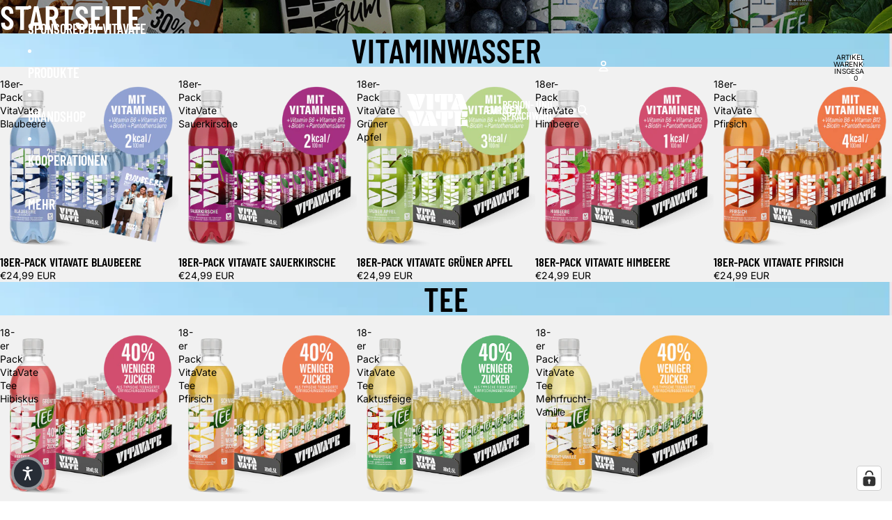

--- FILE ---
content_type: application/javascript; charset=utf-8
request_url: https://cs.iubenda.com/cookie-solution/confs/js/91101810.js
body_size: -184
content:
_iub.csRC = { consApiKey: 'SAl66eDX1tFlupn54IlekTVK36dtlyhk', brand: 'Complianz', publicId: 'ad995d67-81bb-4ac6-bbca-9f9e47f973d4', floatingGroup: false };
_iub.csEnabled = true;
_iub.csPurposes = [];
_iub.csFeatures = {"geolocation_setting":true,"cookie_solution_white_labeling":1,"rejection_recovery":false,"full_customization":true,"multiple_languages":true,"mobile_app_integration":false};
_iub.csT = null;
_iub.googleConsentModeV2 = true;
